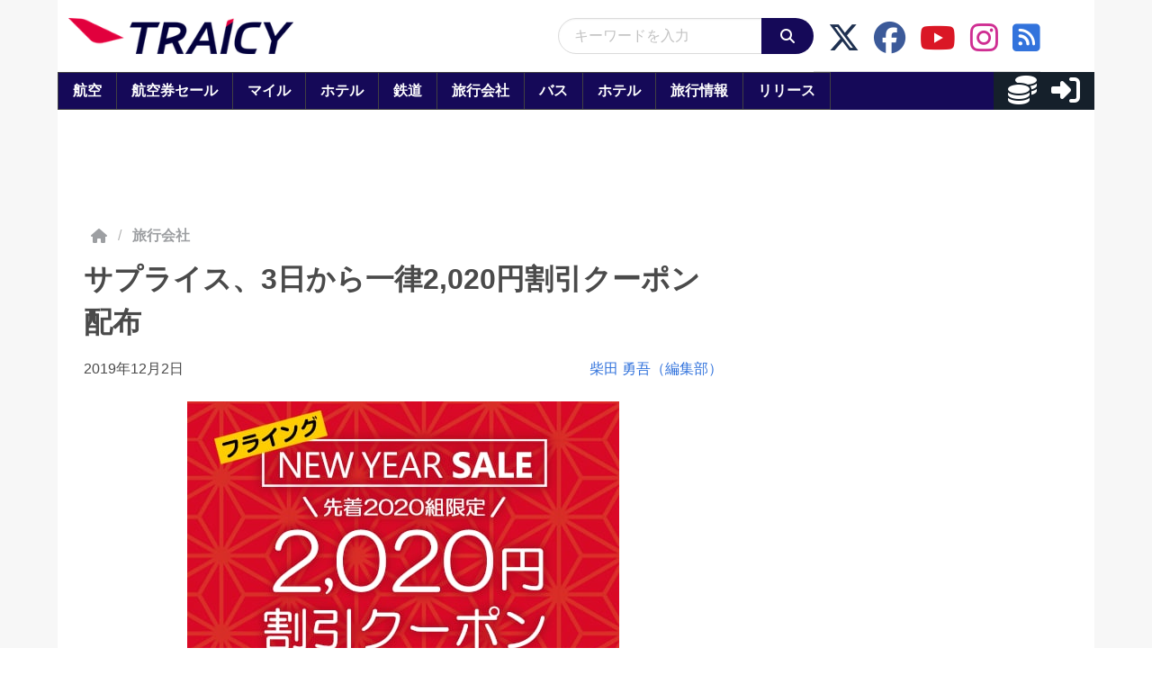

--- FILE ---
content_type: application/javascript; charset=utf-8
request_url: https://fundingchoicesmessages.google.com/f/AGSKWxVg0sfS63okWWBhFaACA5zyLm1XJ9CMEPKxfxWd2RzLOrBTGog3Sf3zVH4rFSV1mdpjK6u0wtsI3YjTE3t2v8DArXl2_wcdKhO4qFi638aDMnadjhWEhOcfEPPX5aGo0cFQhmemhqmb-pkpLjrlDxWAmr06F-41Hr28HaRZL-_C_mUOO-2ySGNoxbOT/_/adframe_/adaptvadplayer..468x60._blogads._show_ads_
body_size: -1293
content:
window['7f9e68c2-d9d0-4fa7-a403-f7bd5d8c92cc'] = true;